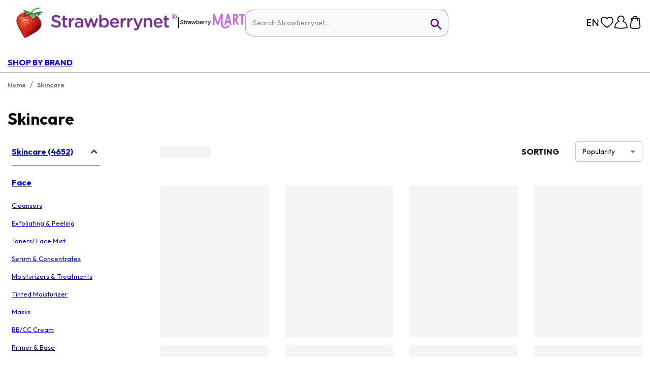

--- FILE ---
content_type: image/svg+xml
request_url: https://a.cdnsbn.com/images/ico-filter.svg
body_size: 209
content:
<svg width="27" height="26" viewBox="0 0 27 26" xmlns="http://www.w3.org/2000/svg">
    <defs>
        <filter id="bnervr0epa">
            <feColorMatrix in="SourceGraphic" values="0 0 0 0 0.031373 0 0 0 0 0.031373 0 0 0 0 0.031373 0 0 0 1.000000 0"/>
        </filter>
    </defs>
    <g transform="translate(-54 -705)" filter="url(#bnervr0epa)" fill="none" fill-rule="evenodd">
        <g stroke="#979797" stroke-width="2">
            <g transform="translate(55 706)">
                <path stroke-linecap="round" d="M0 2.5h16.667M22.222 2.5H25"/>
                <ellipse cx="19.444" cy="2.5" rx="2.472" ry="2.5"/>
            </g>
            <g transform="translate(55 725)">
                <path stroke-linecap="round" d="M0 2.5h16.667M22.222 2.5H25"/>
                <ellipse cx="19.444" cy="2.5" rx="2.472" ry="2.5"/>
            </g>
            <g transform="matrix(-1 0 0 1 80 715)">
                <path stroke-linecap="round" d="M0 2.5h16.667M22.222 2.5H25"/>
                <ellipse cx="19.444" cy="2.5" rx="2.472" ry="2.5"/>
            </g>
        </g>
    </g>
</svg>
